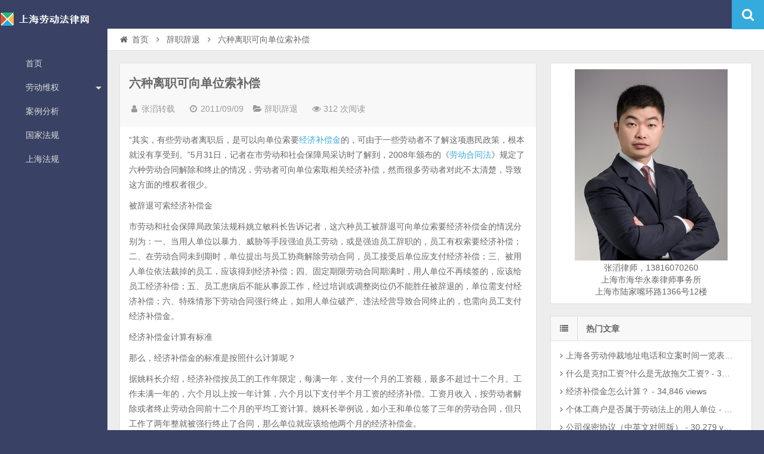

--- FILE ---
content_type: text/html; charset=UTF-8
request_url: http://zzttlaw.com/dismissal-termination/six-units-may-claim-compensation-for-leaving.html
body_size: 11207
content:
<!DOCTYPE html>
<html lang="zh-CN">
<head>
    <meta charset="UTF-8" />
    <meta name="viewport" content="width=device-width, initial-scale=1.0" />
    <meta http-equiv="Cache-Control" content="no-transform" />
    <meta http-equiv="Cache-Control" content="no-siteapp" />
    <meta http-equiv="X-UA-Compatible" content="IE=edge,chrome=1" />
    <meta name="renderer" content="webkit">
    <meta name="applicable-device"content="pc,mobile">
    <title>六种离职可向单位索补偿 | 劳动争议法律网</title>
<meta name="keywords" content="" />
<meta name="description" content="“其实，有些劳动者离职后，是可以向单位索要经济补偿金的，可由于一些劳动者不了解这项惠民政策，根本就没有享受到。”5月31日，记者在市劳动和社会保障局采访时了解到，2008年颁布的《劳动合同法》规定了六种劳动合同解除和终止的情况，劳动者可向单位索取相关经济补偿，" />
<link rel='dns-prefetch' href='//libs.baidu.com' />
<link rel='dns-prefetch' href='//s.w.org' />
<link rel="alternate" type="application/rss+xml" title="劳动争议法律网 &raquo; Feed" href="http://zzttlaw.com/feed" />
<link rel="alternate" type="application/rss+xml" title="劳动争议法律网 &raquo; 评论Feed" href="http://zzttlaw.com/comments/feed" />
<link rel='stylesheet' id='font-awesome-css'  href='http://zzttlaw.com/wp-content/themes/wpdx/assets/css/font-awesome.min.css' type='text/css' media='all' />
<link rel='stylesheet' id='default-css'  href='http://zzttlaw.com/wp-content/themes/wpdx/style.css?ver=3.3' type='text/css' media='all' />
<link rel='stylesheet' id='tablepress-default-css'  href='http://zzttlaw.com/wp-content/plugins/tablepress/css/default.min.css?ver=1.8' type='text/css' media='all' />
<script type='text/javascript' src='//libs.baidu.com/jquery/1.8.3/jquery.min.js?ver=3.3'></script>
<script type='text/javascript' src='http://zzttlaw.com/wp-content/themes/wpdx/assets/js/base.js?ver=3.3'></script>
<link rel='https://api.w.org/' href='http://zzttlaw.com/wp-json/' />
<link rel="EditURI" type="application/rsd+xml" title="RSD" href="http://zzttlaw.com/xmlrpc.php?rsd" />
<link rel="wlwmanifest" type="application/wlwmanifest+xml" href="http://zzttlaw.com/wp-includes/wlwmanifest.xml" /> 

<link rel="alternate" type="application/json+oembed" href="http://zzttlaw.com/wp-json/oembed/1.0/embed?url=http%3A%2F%2Fzzttlaw.com%2Fdismissal-termination%2Fsix-units-may-claim-compensation-for-leaving.html" />
<link rel="alternate" type="text/xml+oembed" href="http://zzttlaw.com/wp-json/oembed/1.0/embed?url=http%3A%2F%2Fzzttlaw.com%2Fdismissal-termination%2Fsix-units-may-claim-compensation-for-leaving.html&#038;format=xml" />
<link rel="shortcut icon" href="http://zzttlaw.com/wp-content/themes/wpdx/favicon.ico" title="Favicon" />
  <!--[if lt IE 9]>
  <script src="http://zzttlaw.com/wp-content/themes/wpdx/assets/js/html5.js"></script>
  <script src="http://zzttlaw.com/wp-content/themes/wpdx/assets/js/css3-mediaqueries.js"></script>
  <![endif]-->
  <!--[if IE 8]>
  <link rel="stylesheet" href="http://zzttlaw.com/wp-content/themes/wpdx/assets/css/ie8.css">
  <![endif]-->
  
    <link rel="stylesheet" type="text/css" media="all" href="http://zzttlaw.com/wp-content/themes/wpdx/assets/css/style-blue.css" /><style type="text/css" media="screen">#logo .logoimg{background:url("http://zzttlaw.com/wp-content/uploads/2017/04/logo5.png") no-repeat scroll 0 0 transparent;}.style-vertical #logo .logoimg{background:url("http://zzttlaw.com/wp-content/uploads/2017/04/logo5.png") no-repeat scroll 0 0 transparent;line-height:70px;}</style></head>
<body id="top" class="post-template-default single single-post postid-2321 single-format-standard chrome">
    <div id="top-part">
        <div id="top-bar" class="navbar navbar-inverse">
  <div id="logo">
    <hgroup>
            <div class="logoimg"><a href="http://zzttlaw.com/" title="劳动争议法律网" rel="home">劳动争议法律网</a></div>
          </hgroup>
  </div>
  <ul class="nav user-nav">
                  </ul>
            <div id="search">
        <div class="toggle-search">
          <i class="fa fa-search fa-white fa-fw"></i>
        </div>
        <div class="search-expand">
          <div class="search-expand-inner">
            <form method="get" class="searchform themeform" action="http://zzttlaw.com" >
              <div>
                                <input type="text" class="search" name="s" onblur="if(this.value=='')this.value='输入内容并按回车键';" onfocus="if(this.value=='输入内容并按回车键')this.value='';" value="输入内容并按回车键" x-webkit-speech />
                <button type="submit" id="submit-bt" title="搜索"><i class="fa fa-search"></i></button>
              </div>
            </form>
          </div>
        </div>
      </div>
          </div>        <header id="header" role="banner">
            <nav id="main-nav" role="navigation"> <a href="#" class="visible-phone"><i class="fa fa-align-justify fa-fw"></i>导航菜单</a>
                <ul>
                    <li><a href="http://zzttlaw.com/"><i class="fa icon-home fa-fw"></i>首页</a></li>
<li class=" submenu"><a href="http://zzttlaw.com/category/zhangtao-original"><i class="fa icon-legal fa-fw"></i>劳动维权 <span class="caret"></span></a>
<ul  class="sub-menu">
	<li><a href="http://zzttlaw.com/category/labor-contract">劳动合同</a></li>
	<li><a href="http://zzttlaw.com/category/labor-dispatch">劳务派遣</a></li>
	<li class="current-post-ancestor current-menu-parent"><a href="http://zzttlaw.com/category/dismissal-termination">辞职辞退</a></li>
	<li><a href="http://zzttlaw.com/category/salary-welfare">工资福利</a></li>
	<li><a href="http://zzttlaw.com/category/social-security">社会保险</a></li>
	<li><a href="http://zzttlaw.com/category/injury-occupational-disease">工伤职业病</a></li>
</ul>
</li>
<li><a href="http://zzttlaw.com/category/arbitration-proceeding"><i class="fa icon-book fa-fw"></i>案例分析</a></li>
<li><a href="http://zzttlaw.com/category/state-laws"><i class="fa icon-file-text fa-fw"></i>国家法规</a></li>
<li><a href="http://zzttlaw.com/category/shanghai-laws"><i class="fa icon-file fa-fw"></i>上海法规</a></li>
                </ul><div class="clear"></div>
            </nav>
        </header>
    </div>
    <div id="main-content"><div id="content-header">
  <div id="breadcrumb"> <a href="http://zzttlaw.com" title="返回首页" class="tip-bottom"><i class="fa fa-home fa-fw"></i>首页</a> <i class="fa fa-angle-right fa-fw"></i> <a href="http://zzttlaw.com/category/dismissal-termination">辞职辞退</a> <i class="fa fa-angle-right fa-fw"></i> <span class="current">六种离职可向单位索补偿</span></div></div>
<div class="container-fluid">
    <div class="row-fluid">
   <div class="span8">
    
 <div class="widget-box">
  <article id="post-2321" class="widget-content single-post">
   <header id="post-header">
        <h1 class="post-title">六种离职可向单位索补偿</h1>
    <div class="clear"></div>
    <p class="post-meta">
			<span><i class="fa fa-user fa-fw"></i><a href="http://zzttlaw.com/author/zhangtao" title="">张滔转载</a></span>
				<span class="time"><i class="fa fa-clock-o fa-fw"></i>2011/09/09</span>
	      <span class="cat"><i class="fa fa-folder-open fa-fw"></i><a href="http://zzttlaw.com/category/dismissal-termination" rel="category tag">辞职辞退</a></span>
  			<span class="eye"><i class="fa fa-eye fa-fw"></i>312 次阅读</span>
			</p>
<div class="clear"></div>
  </header>
  <div class="entry">
        <p> “其实，有些劳动者离职后，是可以向单位索要<span class='wp_keywordlink_affiliate'><a href="http://zzttlaw.com/zhangtao-original/calculation-of-economic-compensation-feature.html" title="经济补偿金计算, 解除劳动合同经济补偿金, 终止劳动合同经济补偿金" target="_blank">经济补偿金</a></span>的，可由于一些劳动者不了解这项惠民政策，根本就没有享受到。”5月31日，记者在市劳动和社会保障局采访时了解到，2008年颁布的《<span class='wp_keywordlink_affiliate'><a href="http://zzttlaw.com/state-laws/prc-labor-contract-law.html" title="劳动合同法" target="_blank">劳动合同法</a></span>》规定了六种劳动合同解除和终止的情况，劳动者可向单位索取相关经济补偿，然而很多劳动者对此不太清楚，导致这方面的维权者很少。 </p>
<p> 被辞退可索经济补偿金 </p>
<p> 市劳动和社会保障局政策法规科姚立敏科长告诉记者，这六种员工被辞退可向单位索要经济补偿金的情况分别为：一、当用人单位以暴力、威胁等手段强迫员工劳动，或是强迫员工辞职的，员工有权索要经济补偿；二、在劳动合同未到期时，单位提出与员工协商解除劳动合同，员工接受后单位应支付经济补偿；三、被用人单位依法裁掉的员工，应该得到经济补偿；四、固定期限劳动合同期满时，用人单位不再续签的，应该给员工经济补偿；五、员工患病后不能从事原工作，经过培训或调整岗位仍不能胜任被辞退的，单位需支付经济补偿；六、特殊情形下劳动合同强行终止，如用人单位破产、违法经营导致合同终止的，也需向员工支付经济补偿金。 </p>
<p> 经济补偿金计算有标准 </p>
<p> 那么，经济补偿金的标准是按照什么计算呢？ </p>
<p> 据姚科长介绍，经济补偿按员工的工作年限定，每满一年，支付一个月的工资额，最多不超过十二个月。工作未满一年的，六个月以上按一年计算，六个月以下支付半个月工资的经济补偿。工资月收入，按劳动者解除或者终止劳动合同前十二个月的平均工资计算。姚科长举例说，如小王和单位签了三年的劳动合同，但只工作了两年整就被强行终止了合同，那么单位就应该给他两个月的经济补偿金。 </p>
<p> 姚科长还说，月平均工资低于本市职工最低工资标准，则按最低工资标准算。 </p>
<p> 单位拒付可向仲裁部门申诉 </p>
<p> 姚科长说，按照规定，在员工交接完工作后，单位应该立即发放经济补偿金。如果遇到企业把员工辞退后却不给发放经济补偿金的情况，劳动者可向辖区劳动仲裁部门投诉。经执法部门的裁定后，用人单位不但要全额向员工发放经济补偿金，还须按该经济补偿金总数额的50%，支付额外经济补偿金。</p>
    <div class="old-message"><p>劳动仲裁或劳动诉讼聘请律师，咨询劳动法问题，请到律师事务所与张滔律师当面详谈。</p>

<p>地址：上海市东方路69号A座15楼，电话：13816070260</p></div>  </div>
  <footer class="entry-meta">
                  <div class="social-share" data-mobile-sites="weibo,wechat,qq,qzone,tencent,douban" data-image=""></div>
                  
       <div id="author-box">
        <h3><span>最后编辑于：2011/9/9</span>作者：张滔转载</h3>
        <div class="author-info">
             <div class="author-avatar">
        <img src="//cn.gravatar.com/avatar/0037dad81116b89e7e159916ce28a148?s=128" class="avatar avatar-128" height="128" width="128">    </div>
<div class="author-description">
    <p>转载文章来源于互联网，汇聚劳动法律各类文章。</p>
    <ul class="author-social follows nb">
                <li class="archive">
            <a target="_blank" href="http://zzttlaw.com/author/zhangtao" title="阅读 张滔转载 的其他文章">阅读 张滔转载 的其他文章</a>
        </li>
                                </ul>
</div>
<div class="clear"></div>
       </div>
     </div>
    </footer>
   <div class="post-navigation">
   <div class="post-previous"><a href="http://zzttlaw.com/dismissal-termination/high-wages-long-working-life-terminating-labor-contracts-more-certain-compensation-received-it.html" rel="prev"><span>上一篇：</span> 工资高、工作年限长的解除劳动合同获得的补偿金一定较多吗？</a></div>
   <div class="post-next"><a href="http://zzttlaw.com/dismissal-termination/female-accounting-firm-while-on-sick-leave-was-removed.html" rel="next"><span>下一篇：</span> 女会计在病假期间被公司除名</a></div>
 </div>
</article>
</div>
<section id="related-posts" class="widget-box">
	<h3>相关文章</h3>
	<div class="widget-content">
					<div class="related-item">
				<div class="post-thumbnail">
					<a href="http://zzttlaw.com/shanghai-laws/shanghai-municipal-population-and-family-planning-regulation-2016.html" title="上海市人口与计划生育条例2016" rel="bookmark">
						        <img src="http://zzttlaw.com/wp-content/themes/wpdx/assets/images/pic/2-330x200.jpg" alt="上海市人口与计划生育条例2016" width="330" height="200" />
    					</a>
				</div><!-- post-thumbnail /-->
				<a href="http://zzttlaw.com/shanghai-laws/shanghai-municipal-population-and-family-planning-regulation-2016.html" title="上海市人口与计划生育条例2016" rel="bookmark">上海市人口与计划生育条例2016</a>
				<p class="post-meta">2016/04/12</p>
			</div>
									<div class="related-item">
				<div class="post-thumbnail">
					<a href="http://zzttlaw.com/arbitration-proceeding/special-treatment-of-labor-contracts-and-services.html" title="劳动合同中的特殊待遇与服务期" rel="bookmark">
						        <img src="http://zzttlaw.com/wp-content/themes/wpdx/assets/images/pic/1-330x200.jpg" alt="劳动合同中的特殊待遇与服务期" width="330" height="200" />
    					</a>
				</div><!-- post-thumbnail /-->
				<a href="http://zzttlaw.com/arbitration-proceeding/special-treatment-of-labor-contracts-and-services.html" title="劳动合同中的特殊待遇与服务期" rel="bookmark">劳动合同中的特殊待遇与服务期</a>
				<p class="post-meta">2015/11/24</p>
			</div>
			<div class="clear2"></div>						<div class="related-item">
				<div class="post-thumbnail">
					<a href="http://zzttlaw.com/arbitration-proceeding/retired-injured-for-compensation-for-personal-injury-compensation.html" title="退休人员因工受伤适用人身损害赔偿还是工伤赔偿" rel="bookmark">
						        <img src="http://zzttlaw.com/wp-content/themes/wpdx/assets/images/pic/3-330x200.jpg" alt="退休人员因工受伤适用人身损害赔偿还是工伤赔偿" width="330" height="200" />
    					</a>
				</div><!-- post-thumbnail /-->
				<a href="http://zzttlaw.com/arbitration-proceeding/retired-injured-for-compensation-for-personal-injury-compensation.html" title="退休人员因工受伤适用人身损害赔偿还是工伤赔偿" rel="bookmark">退休人员因工受伤适用人身损害赔偿还是工伤赔偿</a>
				<p class="post-meta">2015/11/22</p>
			</div>
									<div class="related-item">
				<div class="post-thumbnail">
					<a href="http://zzttlaw.com/zhangtao-original/judges-detailed-dissolution-and-termination-of-the-labor-contract-law.html" title="法官详解劳动合同解除和终止的法律适用问题" rel="bookmark">
						        <img src="http://zzttlaw.com/wp-content/themes/wpdx/assets/images/pic/4-330x200.jpg" alt="法官详解劳动合同解除和终止的法律适用问题" width="330" height="200" />
    					</a>
				</div><!-- post-thumbnail /-->
				<a href="http://zzttlaw.com/zhangtao-original/judges-detailed-dissolution-and-termination-of-the-labor-contract-law.html" title="法官详解劳动合同解除和终止的法律适用问题" rel="bookmark">法官详解劳动合同解除和终止的法律适用问题</a>
				<p class="post-meta">2015/11/21</p>
			</div>
			<div class="clear"></div>						<div class="clear"></div>
		</div>
	</section>
	

<div class="widget-box">
  <section class="widget-content">
    <!-- You can start editing here. -->
			<!-- If comments are open, but there are no comments. -->
		<div id="comments">
			<h3>发表评论</h3>
		</div>
		<div id="respond" class="comment-respond">
		<h3 id="reply-title" class="comment-reply-title">发表评论 <small><a rel="nofollow" id="cancel-comment-reply-link" href="/dismissal-termination/six-units-may-claim-compensation-for-leaving.html#respond" style="display:none;">取消回复</a></small></h3>			<form action="http://zzttlaw.com/wp-comments-post.php" method="post" id="commentform" class="comment-form">
				<p class="comment-notes"><span id="email-notes">邮箱地址不会被公开。</span> 必填项已用<span class="required">*</span>标注</p><div id="smilies">
      <a href="javascript:grin(':arrow:')"><img src="http://zzttlaw.com/wp-content/themes/wpdx/assets/images/smilies/icon_arrow.gif" alt="arrow" /></a>
    <a href="javascript:grin(':grin:')"><img src="http://zzttlaw.com/wp-content/themes/wpdx/assets/images/smilies/icon_biggrin.gif" alt="grin" /></a>
    <a href="javascript:grin(':!:')"><img src="http://zzttlaw.com/wp-content/themes/wpdx/assets/images/smilies/icon_exclaim.gif" alt="!" /></a>
    <a href="javascript:grin(':?:')"><img src="http://zzttlaw.com/wp-content/themes/wpdx/assets/images/smilies/icon_question.gif" alt="?" /></a>
    <a href="javascript:grin(':cool:')"><img src="http://zzttlaw.com/wp-content/themes/wpdx/assets/images/smilies/icon_cool.gif" alt="cool" /></a>
    <a href="javascript:grin(':roll:')"><img src="http://zzttlaw.com/wp-content/themes/wpdx/assets/images/smilies/icon_rolleyes.gif" alt="roll" /></a>
    <a href="javascript:grin(':eek:')"><img src="http://zzttlaw.com/wp-content/themes/wpdx/assets/images/smilies/icon_eek.gif" alt="eek" /></a>
    <a href="javascript:grin(':evil:')"><img src="http://zzttlaw.com/wp-content/themes/wpdx/assets/images/smilies/icon_evil.gif" alt="evil" /></a>
    <a href="javascript:grin(':razz:')"><img src="http://zzttlaw.com/wp-content/themes/wpdx/assets/images/smilies/icon_razz.gif" alt="razz" /></a>
    <a href="javascript:grin(':mrgreen:')"><img src="http://zzttlaw.com/wp-content/themes/wpdx/assets/images/smilies/icon_mrgreen.gif" alt="mrgreen" /></a>
    <a href="javascript:grin(':smile:')"><img src="http://zzttlaw.com/wp-content/themes/wpdx/assets/images/smilies/icon_smile.gif" alt="smile" /></a>
    <a href="javascript:grin(':oops:')"><img src="http://zzttlaw.com/wp-content/themes/wpdx/assets/images/smilies/icon_redface.gif" alt="oops" /></a>
    <a href="javascript:grin(':lol:')"><img src="http://zzttlaw.com/wp-content/themes/wpdx/assets/images/smilies/icon_lol.gif" alt="lol" /></a>
    <a href="javascript:grin(':mad:')"><img src="http://zzttlaw.com/wp-content/themes/wpdx/assets/images/smilies/icon_mad.gif" alt="mad" /></a>
    <a href="javascript:grin(':twisted:')"><img src="http://zzttlaw.com/wp-content/themes/wpdx/assets/images/smilies/icon_twisted.gif" alt="twisted" /></a>
    <a href="javascript:grin(':wink:')"><img src="http://zzttlaw.com/wp-content/themes/wpdx/assets/images/smilies/icon_wink.gif" alt="wink" /></a>
    <a href="javascript:grin(':idea:')"><img src="http://zzttlaw.com/wp-content/themes/wpdx/assets/images/smilies/icon_idea.gif" alt="idea" /></a>
    <a href="javascript:grin(':cry:')"><img src="http://zzttlaw.com/wp-content/themes/wpdx/assets/images/smilies/icon_cry.gif" alt="cry" /></a>
    <a href="javascript:grin(':shock:')"><img src="http://zzttlaw.com/wp-content/themes/wpdx/assets/images/smilies/icon_surprised.gif" alt="shock" /></a>
    <a href="javascript:grin(':neutral:')"><img src="http://zzttlaw.com/wp-content/themes/wpdx/assets/images/smilies/icon_neutral.gif" alt="neutral" /></a>
    <a href="javascript:grin(':sad:')"><img src="http://zzttlaw.com/wp-content/themes/wpdx/assets/images/smilies/icon_sad.gif" alt="sad" /></a>
    <a href="javascript:grin(':???:')"><img src="http://zzttlaw.com/wp-content/themes/wpdx/assets/images/smilies/icon_confused.gif" alt="???" /></a>
  </div><p class="comment-form-comment">
        <textarea required id="comment" name="comment" cols="45" rows="8" aria-required="true"></textarea>
    </p><p class="comment-form-author"><label for="author">名称 <span class="required">*</span></label> <input id="author" name="author" type="text" value="" size="30" maxlength="245" aria-required='true' required='required' /></p>
<p class="comment-form-email"><label for="email">电子邮件 <span class="required">*</span></label> <input id="email" name="email" type="text" value="" size="30" maxlength="100" aria-describedby="email-notes" aria-required='true' required='required' /></p>
<p class="comment-form-url"><label for="url">站点</label> <input id="url" name="url" type="text" value="" size="30" maxlength="200" /></p>
<p class="form-submit"><input name="submit" type="submit" id="submit" class="submit" value="发表评论" /> <input type='hidden' name='comment_post_ID' value='2321' id='comment_post_ID' />
<input type='hidden' name='comment_parent' id='comment_parent' value='0' />
</p><p style="display: none;"><input type="hidden" id="akismet_comment_nonce" name="akismet_comment_nonce" value="6a1c9f1963" /></p><p><label for="comment_mail_notify"><input type="checkbox" name="comment_mail_notify" id="comment_mail_notify" value="comment_mail_notify" checked="checked"/>有人回复时邮件通知我</label></p><p style="display: none;"><input type="hidden" id="ak_js" name="ak_js" value="71"/></p>			</form>
			</div><!-- #respond -->
	  </section>
</div>

</div>
<aside class="span4 sidebar-right hide-sidebar" role="complementary">
  	<div class="widget-box widget align-center">
		<div class="widget-content">
		<img src="/wp-content/uploads/2017/06/zhangtao.jpg" border="2"  alt="上海海华永泰律师事务所 - 张滔律师" />
<div>
<p>张滔律师，13816070260</p>
<p>上海市海华永泰律师事务所</p>
<p>上海市陆家嘴环路1366号12楼</p>
</div>		</div>
	</div>
	<div id="views-3" class="widget-box widget widget_views"><div class="widget-title"><span class="icon"><i class="fa fa-list fa-fw"></i></span><h3>热门文章</h3></div><div class="widget-content"><ul>
<li><a href="http://zzttlaw.com/documents-information/shanghai-labor-arbitration-commission-address-phone.html"  title="上海各劳动仲裁地址电话和立案时间一览表（2015年12月30日更新）">上海各劳动仲裁地址电话和立案时间一览表（2015年12月30日更新）</a> - 43,241 views</li><li><a href="http://zzttlaw.com/zhangtao-original/what-is-the-deduction-of-wages-what-is-the-payment-of-wages-for-no-reason.html"  title="什么是克扣工资?什么是无故拖欠工资?">什么是克扣工资?什么是无故拖欠工资?</a> - 39,551 views</li><li><a href="http://zzttlaw.com/zhangtao-original/calculation-of-economic-compensation-feature.html"  title="经济补偿金怎么计算？">经济补偿金怎么计算？</a> - 34,846 views</li><li><a href="http://zzttlaw.com/arbitration-proceeding/individual-industrial-and-commercial-households-are-on-the-labour-code-employers.html"  title="个体工商户是否属于劳动法上的用人单位">个体工商户是否属于劳动法上的用人单位</a> - 31,781 views</li><li><a href="http://zzttlaw.com/documents-information/confidentiality-agreement-in-english-_.html"  title="公司保密协议（中英文对照版）">公司保密协议（中英文对照版）</a> - 30,279 views</li><li><a href="http://zzttlaw.com/labor-contract/kindle-labor-contract-law-provisions-on-night-work-time.html"  title="劳动合同法中关于夜班工作时间的规定">劳动合同法中关于夜班工作时间的规定</a> - 26,981 views</li><li><a href="http://zzttlaw.com/salary-welfare/to-prevent-employee-turnover-half-of-next-year-a-business-year-end-awards-may-day-before-the-fat.html"  title="防止员工跳槽? 一企业年终奖一半明年&quot;五一&quot;前发">防止员工跳槽? 一企业年终奖一半明年&quot;五一&quot;前发</a> - 25,066 views</li><li><a href="http://zzttlaw.com/documents-information/districts-of-shanghai-industry-and-commerce-bureau-addresses-and-telephone-numbers-2013.html"  title="上海市各区工商局地址及电话(2014)">上海市各区工商局地址及电话(2014)</a> - 20,297 views</li><li><a href="http://zzttlaw.com/labor-contract/detailed-interpretation-of-the-shanghai-municipal-labor-arbitration-lawyer-zhong-tao.html"  title="上海市劳动仲裁程序详细解读（2014年7月更新）">上海市劳动仲裁程序详细解读（2014年7月更新）</a> - 17,422 views</li><li><a href="http://zzttlaw.com/zhangtao-original/calculation-of-economic-compensation-ii.html"  title="经济补偿金的分段计算方法">经济补偿金的分段计算方法</a> - 15,154 views</li><li><a href="http://zzttlaw.com/salary-welfare/provisions-of-the-shanghai-labor-time-overtime-provisions-the-provisions-of-vacation-time.html"  title="上海市劳动时间规定、加班时间规定、休假时间规定">上海市劳动时间规定、加班时间规定、休假时间规定</a> - 11,717 views</li><li><a href="http://zzttlaw.com/zhangtao-original/howto-illegally-terminate-labor-contract-compensation.html"  title="单位违法解除劳动合同劳动者如何主张赔偿金？">单位违法解除劳动合同劳动者如何主张赔偿金？</a> - 11,677 views</li><li><a href="http://zzttlaw.com/documents-information/social-security-center-shanghai-address-and-postal-code-districts.html"  title="上海市各区社保中心地址和邮政编码">上海市各区社保中心地址和邮政编码</a> - 10,727 views</li><li><a href="http://zzttlaw.com/labor-contract/when-sales-staff-that-the-settlement-of-commission-wages-economic-compensation.html"  title="公司销售人员离职时如何结算提成工资和经济补偿金">公司销售人员离职时如何结算提成工资和经济补偿金</a> - 10,293 views</li><li><a href="http://zzttlaw.com/documents-information/the-shanghai-court-appointed-documentary-evidence-translation-agency.html"  title="上海法院指定书证翻译机构">上海法院指定书证翻译机构</a> - 10,106 views</li><li><a href="http://zzttlaw.com/zhangtao-original/after-the-departure-of-workers-have-no-right-to-recover-the-unit-without-bonuses.html"  title="离职后劳动者有没有权利向单位追讨未发放的奖金？">离职后劳动者有没有权利向单位追讨未发放的奖金？</a> - 9,971 views</li><li><a href="http://zzttlaw.com/zhangtao-original/how-to-calculate-personal-income-tax-on-economic-compensation.html"  title="怎样计算经济补偿金的个人所得税？">怎样计算经济补偿金的个人所得税？</a> - 9,582 views</li><li><a href="http://zzttlaw.com/arbitration-proceeding/staff-worked-continuously-for-10-years-or-so-to-renew-the-labor-contract.html"  title="员工连续工作满10年是否必须续签劳动合同？">员工连续工作满10年是否必须续签劳动合同？</a> - 9,097 views</li><li><a href="http://zzttlaw.com/documents-information/regulation-on-the-implementation-of-the-employment-contract-law-of-the-peoples-republic-of-china.html"  title="Regulation on the Implementation of the Employment Contract Law">Regulation on the Implementation of the Employment Contract Law</a> - 8,620 views</li><li><a href="http://zzttlaw.com/zhangtao-original/zhang-tao-lawyers-interpret-the-social-insurance-law-the-small-town-of-shanghai-social-insurance-3-year-transition-policy.html"  title="张滔律师解读《社会保险法》实施后上海市小城镇社会保险（镇保）3年过渡政策">张滔律师解读《社会保险法》实施后上海市小城镇社会保险（镇保）3年过渡政策</a> - 8,293 views</li><li><a href="http://zzttlaw.com/zhangtao-original/employer-company-does-not-pay-unpaid-or-underpaid-labor-housing-fund-how-to-do-can-i-apply-for-labor-arbitration-or-to-court.html"  title="用人单位(公司)不缴、欠缴或少缴住房公积金劳动者怎么办？可不可以申请劳动仲裁或向法院起诉？">用人单位(公司)不缴、欠缴或少缴住房公积金劳动者怎么办？可不可以申请劳动仲裁或向法院起诉？</a> - 8,155 views</li><li><a href="http://zzttlaw.com/arbitration-proceeding/mail-notice-to-terminate-the-contract-is-rejected-to-do.html"  title="邮寄通知解除合同通知书被单位拒收怎么办">邮寄通知解除合同通知书被单位拒收怎么办</a> - 8,083 views</li><li><a href="http://zzttlaw.com/arbitration-proceeding/offer-letter-is-equal-to-a-labor-contract.html"  title="Offer Letter是否等于劳动合同">Offer Letter是否等于劳动合同</a> - 8,012 views</li><li><a href="http://zzttlaw.com/zhangtao-original/what-is-the-time-limit-for-adducing-evidence-in-labor-arbitration-labor-arbitration-time-limit-for-a-few-days.html"  title="什么是劳动仲裁中的举证期限？劳动仲裁举证期限有几天？">什么是劳动仲裁中的举证期限？劳动仲裁举证期限有几天？</a> - 7,861 views</li><li><a href="http://zzttlaw.com/arbitration-proceeding/college-students-and-the-employer-does-not-constitute-labor-relations.html"  title="在校大学生能与用人单位不构成劳动关系">在校大学生能与用人单位不构成劳动关系</a> - 7,753 views</li><li><a href="http://zzttlaw.com/documents-information/supreme-peoples-court-released-five-related-breach-of-typical-cases-of-the-person-subjected-to-execution-list-system.html"  title="最高人民法院公布五起有关失信被执行人名单制度的典型案例">最高人民法院公布五起有关失信被执行人名单制度的典型案例</a> - 7,344 views</li><li><a href="http://zzttlaw.com/zhangtao-original/open-ended-labor-contract-procedure.html"  title="用人单位有义务签订无固定期限劳动合同吗？签订无固定期限劳动合同的程序是怎样的？">用人单位有义务签订无固定期限劳动合同吗？签订无固定期限劳动合同的程序是怎样的？</a> - 7,034 views</li><li><a href="http://zzttlaw.com/salary-welfare/the-contract-period-to-expire-qing-cheng-told-the-company.html"  title="合同期将满，程&times;庆告了公司">合同期将满，程&times;庆告了公司</a> - 6,774 views</li><li><a href="http://zzttlaw.com/labor-contract/analysis-of-the-labor-dispute-arbitration-cases-electronic-fingerprint-time-and-attendance-rules-of-evidence-used-punch-card-machines.html"  title="劳动争议仲裁案件评析电子考勤指纹打卡机证据规则的运用">劳动争议仲裁案件评析电子考勤指纹打卡机证据规则的运用</a> - 6,759 views</li><li><a href="http://zzttlaw.com/labor-contract/wages-annual-leave-as-well-as-the-disarmament-dispute-during-the-waiting-list-details.html"  title="待岗期间工资、年休假以及解除争议详解">待岗期间工资、年休假以及解除争议详解</a> - 6,714 views</li><li><a href="http://zzttlaw.com/salary-welfare/different-system-of-working-hours-and-overtime-wages-between.html"  title="标准工时制、不定时工时制和综合计时工时制的加班工资计算方法">标准工时制、不定时工时制和综合计时工时制的加班工资计算方法</a> - 6,310 views</li><li><a href="http://zzttlaw.com/arbitration-proceeding/work-for-private-labour-law-protection-injuries-do.html"  title="给私人干活受劳动法保护吗？出了工伤怎么办？">给私人干活受劳动法保护吗？出了工伤怎么办？</a> - 6,162 views</li></ul>
</div></div></aside></div>
</div>
</div>
<footer id="footer" class="row-fluid" role="contentinfo">
 <div class="span12 footer-nav">
   <ul>
     <li><a href="http://zzttlaw.com/attorney-fee">收费标准</a></li>
<li><a href="http://zzttlaw.com/about">关于我们</a></li>
   </ul>
 </div>
 <div class="span12 footer-info"><script src="http://s15.cnzz.com/stat.php?id=5189507&web_id=5189507" language="JavaScript"></script>
<script>
var _hmt = _hmt || [];
(function() {
  var hm = document.createElement("script");
  hm.src = "https://hm.baidu.com/hm.js?8a5341b7f7a6c5049ce5480206592d3b";
  var s = document.getElementsByTagName("script")[0]; 
  s.parentNode.insertBefore(hm, s);
})();
</script>
<a href="https://beian.miit.gov.cn">沪ICP备15026298号-2</a>
<p>Copyright © 2005-2014 zzttlaw.com All Rights Reserved</p></div>
 </footer>
<script type='text/javascript'>
/* <![CDATA[ */
var viewsCacheL10n = {"admin_ajax_url":"http:\/\/zzttlaw.com\/wp-admin\/admin-ajax.php","post_id":"2321"};
/* ]]> */
</script>
<script type='text/javascript' src='http://zzttlaw.com/wp-content/plugins/wp-postviews/postviews-cache.js?ver=1.68'></script>
<script type='text/javascript' src='http://zzttlaw.com/wp-content/themes/wpdx/assets/js/jquery.share.min.js?ver=3.3'></script>
<script type='text/javascript'>
/* <![CDATA[ */
var comments_ajax_var = {"t1":"\u6b63\u5728\u63d0\u4ea4\uff0c\u8bf7\u7a0d\u540e ...","t2":"\u63d0\u4ea4\u6210\u529f","t3":"\u5237\u65b0\u9875\u9762\u524d\uff0c\u4f60\u53ef\u4ee5","t4":"\u518d\u6b21\u7f16\u8f91","t5":"\u53d6\u6d88\u7f16\u8f91","top1":"200"};
/* ]]> */
</script>
<script type='text/javascript' src='http://zzttlaw.com/wp-content/themes/wpdx/comments-ajax.js?ver=3.3'></script>
<script type='text/javascript' src='http://zzttlaw.com/wp-content/themes/wpdx/assets/js/smilies.js?ver=3.3'></script>
<script type='text/javascript'>
/* <![CDATA[ */
var quicktagsL10n = {"closeAllOpenTags":"\u5173\u95ed\u6240\u6709\u6253\u5f00\u7684\u6807\u7b7e","closeTags":"\u5173\u95ed\u6807\u7b7e","enterURL":"\u8f93\u5165URL","enterImageURL":"\u8f93\u5165\u56fe\u50cfURL","enterImageDescription":"\u4e3a\u56fe\u50cf\u8f93\u5165\u63cf\u8ff0","textdirection":"\u6587\u672c\u65b9\u5411","toggleTextdirection":"\u5207\u6362\u7f16\u8f91\u5668\u6587\u672c\u4e66\u5199\u65b9\u5411","dfw":"\u514d\u6253\u6270\u5199\u4f5c\u6a21\u5f0f","strong":"\u7c97\u4f53","strongClose":"\u5173\u95ed\u7c97\u4f53\u6807\u7b7e","em":"\u659c\u4f53","emClose":"\u5173\u95ed\u659c\u4f53\u6807\u7b7e","link":"\u63d2\u5165\u94fe\u63a5","blockquote":"\u5757\u5f15\u7528","blockquoteClose":"\u5173\u95ed\u5757\u5f15\u7528\u6807\u7b7e","del":"\u5220\u9664\u7684\u6587\u5b57\uff08\u5220\u9664\u7ebf\uff09","delClose":"\u5173\u95ed\u5220\u9664\u7ebf\u6807\u7b7e","ins":"\u63d2\u5165\u7684\u6587\u5b57","insClose":"\u5173\u95ed\u63d2\u5165\u7684\u6587\u5b57\u6807\u7b7e","image":"\u63d2\u5165\u56fe\u50cf","ul":"\u9879\u76ee\u7b26\u53f7\u5217\u8868","ulClose":"\u5173\u95ed\u9879\u76ee\u7b26\u53f7\u5217\u8868\u6807\u7b7e","ol":"\u7f16\u53f7\u5217\u8868","olClose":"\u5173\u95ed\u7f16\u53f7\u5217\u8868\u6807\u7b7e","li":"\u5217\u8868\u9879\u76ee","liClose":"\u5173\u95ed\u5217\u8868\u9879\u76ee\u6807\u7b7e","code":"\u4ee3\u7801","codeClose":"\u5173\u95ed\u4ee3\u7801\u6807\u7b7e","more":"\u63d2\u5165\u201cMore\u201d\u6807\u7b7e"};
/* ]]> */
</script>
<script type='text/javascript' src='http://zzttlaw.com/wp-includes/js/quicktags.min.js'></script>
<script type='text/javascript' src='http://zzttlaw.com/wp-content/themes/wpdx/assets/js/my-quicktags.js?ver=3.3'></script>
<script type='text/javascript' src='http://zzttlaw.com/wp-includes/js/wp-embed.min.js'></script>
<script type='text/javascript' src='http://zzttlaw.com/wp-content/plugins/akismet/_inc/form.js?ver=3.3.4'></script>
<div class="returnTop" title="返回顶部">
  <span class="s"></span>
  <span class="b"></span>
  返回顶部"
</div>
</body>
</html>